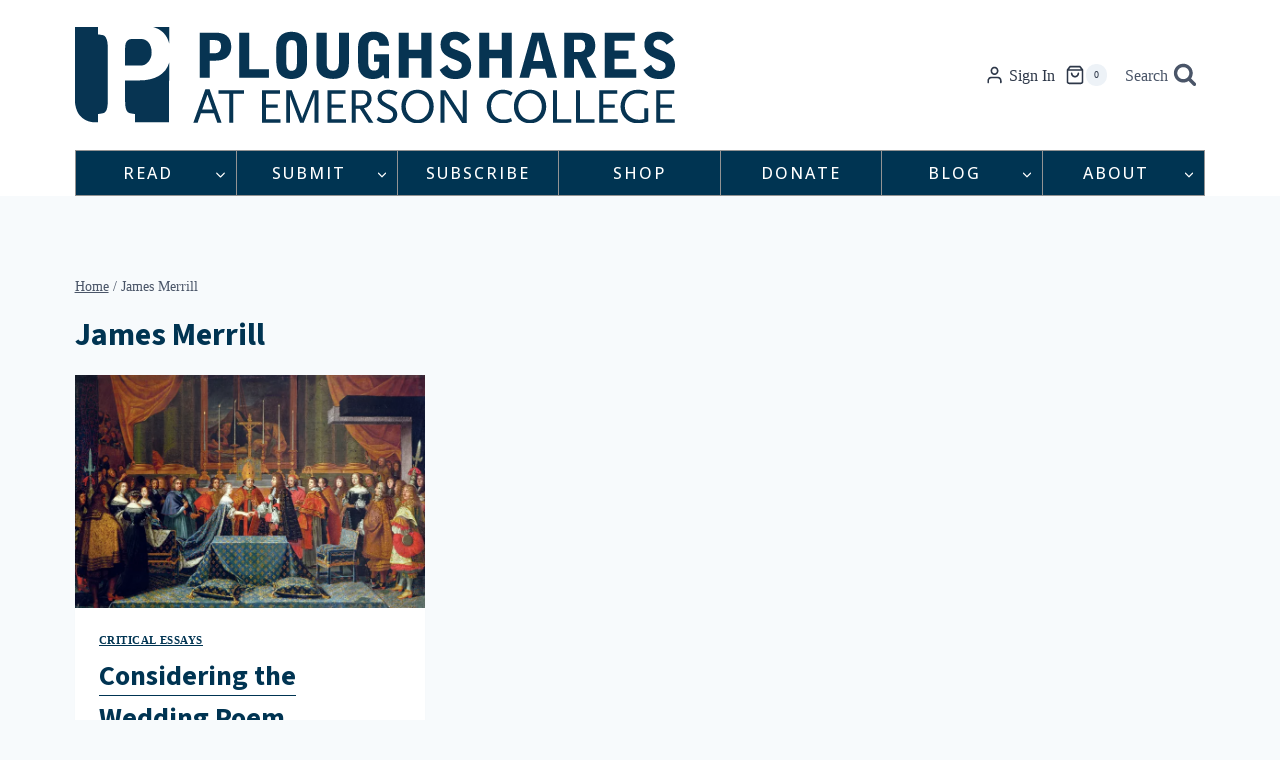

--- FILE ---
content_type: text/html; charset=utf-8
request_url: https://www.google.com/recaptcha/api2/anchor?ar=1&k=6Ld_EJEpAAAAAMo1Sy1ie7iJlDVPh8w3x3DjtOes&co=aHR0cHM6Ly9wc2hhcmVzLm9yZzo0NDM.&hl=en&v=PoyoqOPhxBO7pBk68S4YbpHZ&size=invisible&anchor-ms=20000&execute-ms=30000&cb=5mr8s6k5lvkx
body_size: 48867
content:
<!DOCTYPE HTML><html dir="ltr" lang="en"><head><meta http-equiv="Content-Type" content="text/html; charset=UTF-8">
<meta http-equiv="X-UA-Compatible" content="IE=edge">
<title>reCAPTCHA</title>
<style type="text/css">
/* cyrillic-ext */
@font-face {
  font-family: 'Roboto';
  font-style: normal;
  font-weight: 400;
  font-stretch: 100%;
  src: url(//fonts.gstatic.com/s/roboto/v48/KFO7CnqEu92Fr1ME7kSn66aGLdTylUAMa3GUBHMdazTgWw.woff2) format('woff2');
  unicode-range: U+0460-052F, U+1C80-1C8A, U+20B4, U+2DE0-2DFF, U+A640-A69F, U+FE2E-FE2F;
}
/* cyrillic */
@font-face {
  font-family: 'Roboto';
  font-style: normal;
  font-weight: 400;
  font-stretch: 100%;
  src: url(//fonts.gstatic.com/s/roboto/v48/KFO7CnqEu92Fr1ME7kSn66aGLdTylUAMa3iUBHMdazTgWw.woff2) format('woff2');
  unicode-range: U+0301, U+0400-045F, U+0490-0491, U+04B0-04B1, U+2116;
}
/* greek-ext */
@font-face {
  font-family: 'Roboto';
  font-style: normal;
  font-weight: 400;
  font-stretch: 100%;
  src: url(//fonts.gstatic.com/s/roboto/v48/KFO7CnqEu92Fr1ME7kSn66aGLdTylUAMa3CUBHMdazTgWw.woff2) format('woff2');
  unicode-range: U+1F00-1FFF;
}
/* greek */
@font-face {
  font-family: 'Roboto';
  font-style: normal;
  font-weight: 400;
  font-stretch: 100%;
  src: url(//fonts.gstatic.com/s/roboto/v48/KFO7CnqEu92Fr1ME7kSn66aGLdTylUAMa3-UBHMdazTgWw.woff2) format('woff2');
  unicode-range: U+0370-0377, U+037A-037F, U+0384-038A, U+038C, U+038E-03A1, U+03A3-03FF;
}
/* math */
@font-face {
  font-family: 'Roboto';
  font-style: normal;
  font-weight: 400;
  font-stretch: 100%;
  src: url(//fonts.gstatic.com/s/roboto/v48/KFO7CnqEu92Fr1ME7kSn66aGLdTylUAMawCUBHMdazTgWw.woff2) format('woff2');
  unicode-range: U+0302-0303, U+0305, U+0307-0308, U+0310, U+0312, U+0315, U+031A, U+0326-0327, U+032C, U+032F-0330, U+0332-0333, U+0338, U+033A, U+0346, U+034D, U+0391-03A1, U+03A3-03A9, U+03B1-03C9, U+03D1, U+03D5-03D6, U+03F0-03F1, U+03F4-03F5, U+2016-2017, U+2034-2038, U+203C, U+2040, U+2043, U+2047, U+2050, U+2057, U+205F, U+2070-2071, U+2074-208E, U+2090-209C, U+20D0-20DC, U+20E1, U+20E5-20EF, U+2100-2112, U+2114-2115, U+2117-2121, U+2123-214F, U+2190, U+2192, U+2194-21AE, U+21B0-21E5, U+21F1-21F2, U+21F4-2211, U+2213-2214, U+2216-22FF, U+2308-230B, U+2310, U+2319, U+231C-2321, U+2336-237A, U+237C, U+2395, U+239B-23B7, U+23D0, U+23DC-23E1, U+2474-2475, U+25AF, U+25B3, U+25B7, U+25BD, U+25C1, U+25CA, U+25CC, U+25FB, U+266D-266F, U+27C0-27FF, U+2900-2AFF, U+2B0E-2B11, U+2B30-2B4C, U+2BFE, U+3030, U+FF5B, U+FF5D, U+1D400-1D7FF, U+1EE00-1EEFF;
}
/* symbols */
@font-face {
  font-family: 'Roboto';
  font-style: normal;
  font-weight: 400;
  font-stretch: 100%;
  src: url(//fonts.gstatic.com/s/roboto/v48/KFO7CnqEu92Fr1ME7kSn66aGLdTylUAMaxKUBHMdazTgWw.woff2) format('woff2');
  unicode-range: U+0001-000C, U+000E-001F, U+007F-009F, U+20DD-20E0, U+20E2-20E4, U+2150-218F, U+2190, U+2192, U+2194-2199, U+21AF, U+21E6-21F0, U+21F3, U+2218-2219, U+2299, U+22C4-22C6, U+2300-243F, U+2440-244A, U+2460-24FF, U+25A0-27BF, U+2800-28FF, U+2921-2922, U+2981, U+29BF, U+29EB, U+2B00-2BFF, U+4DC0-4DFF, U+FFF9-FFFB, U+10140-1018E, U+10190-1019C, U+101A0, U+101D0-101FD, U+102E0-102FB, U+10E60-10E7E, U+1D2C0-1D2D3, U+1D2E0-1D37F, U+1F000-1F0FF, U+1F100-1F1AD, U+1F1E6-1F1FF, U+1F30D-1F30F, U+1F315, U+1F31C, U+1F31E, U+1F320-1F32C, U+1F336, U+1F378, U+1F37D, U+1F382, U+1F393-1F39F, U+1F3A7-1F3A8, U+1F3AC-1F3AF, U+1F3C2, U+1F3C4-1F3C6, U+1F3CA-1F3CE, U+1F3D4-1F3E0, U+1F3ED, U+1F3F1-1F3F3, U+1F3F5-1F3F7, U+1F408, U+1F415, U+1F41F, U+1F426, U+1F43F, U+1F441-1F442, U+1F444, U+1F446-1F449, U+1F44C-1F44E, U+1F453, U+1F46A, U+1F47D, U+1F4A3, U+1F4B0, U+1F4B3, U+1F4B9, U+1F4BB, U+1F4BF, U+1F4C8-1F4CB, U+1F4D6, U+1F4DA, U+1F4DF, U+1F4E3-1F4E6, U+1F4EA-1F4ED, U+1F4F7, U+1F4F9-1F4FB, U+1F4FD-1F4FE, U+1F503, U+1F507-1F50B, U+1F50D, U+1F512-1F513, U+1F53E-1F54A, U+1F54F-1F5FA, U+1F610, U+1F650-1F67F, U+1F687, U+1F68D, U+1F691, U+1F694, U+1F698, U+1F6AD, U+1F6B2, U+1F6B9-1F6BA, U+1F6BC, U+1F6C6-1F6CF, U+1F6D3-1F6D7, U+1F6E0-1F6EA, U+1F6F0-1F6F3, U+1F6F7-1F6FC, U+1F700-1F7FF, U+1F800-1F80B, U+1F810-1F847, U+1F850-1F859, U+1F860-1F887, U+1F890-1F8AD, U+1F8B0-1F8BB, U+1F8C0-1F8C1, U+1F900-1F90B, U+1F93B, U+1F946, U+1F984, U+1F996, U+1F9E9, U+1FA00-1FA6F, U+1FA70-1FA7C, U+1FA80-1FA89, U+1FA8F-1FAC6, U+1FACE-1FADC, U+1FADF-1FAE9, U+1FAF0-1FAF8, U+1FB00-1FBFF;
}
/* vietnamese */
@font-face {
  font-family: 'Roboto';
  font-style: normal;
  font-weight: 400;
  font-stretch: 100%;
  src: url(//fonts.gstatic.com/s/roboto/v48/KFO7CnqEu92Fr1ME7kSn66aGLdTylUAMa3OUBHMdazTgWw.woff2) format('woff2');
  unicode-range: U+0102-0103, U+0110-0111, U+0128-0129, U+0168-0169, U+01A0-01A1, U+01AF-01B0, U+0300-0301, U+0303-0304, U+0308-0309, U+0323, U+0329, U+1EA0-1EF9, U+20AB;
}
/* latin-ext */
@font-face {
  font-family: 'Roboto';
  font-style: normal;
  font-weight: 400;
  font-stretch: 100%;
  src: url(//fonts.gstatic.com/s/roboto/v48/KFO7CnqEu92Fr1ME7kSn66aGLdTylUAMa3KUBHMdazTgWw.woff2) format('woff2');
  unicode-range: U+0100-02BA, U+02BD-02C5, U+02C7-02CC, U+02CE-02D7, U+02DD-02FF, U+0304, U+0308, U+0329, U+1D00-1DBF, U+1E00-1E9F, U+1EF2-1EFF, U+2020, U+20A0-20AB, U+20AD-20C0, U+2113, U+2C60-2C7F, U+A720-A7FF;
}
/* latin */
@font-face {
  font-family: 'Roboto';
  font-style: normal;
  font-weight: 400;
  font-stretch: 100%;
  src: url(//fonts.gstatic.com/s/roboto/v48/KFO7CnqEu92Fr1ME7kSn66aGLdTylUAMa3yUBHMdazQ.woff2) format('woff2');
  unicode-range: U+0000-00FF, U+0131, U+0152-0153, U+02BB-02BC, U+02C6, U+02DA, U+02DC, U+0304, U+0308, U+0329, U+2000-206F, U+20AC, U+2122, U+2191, U+2193, U+2212, U+2215, U+FEFF, U+FFFD;
}
/* cyrillic-ext */
@font-face {
  font-family: 'Roboto';
  font-style: normal;
  font-weight: 500;
  font-stretch: 100%;
  src: url(//fonts.gstatic.com/s/roboto/v48/KFO7CnqEu92Fr1ME7kSn66aGLdTylUAMa3GUBHMdazTgWw.woff2) format('woff2');
  unicode-range: U+0460-052F, U+1C80-1C8A, U+20B4, U+2DE0-2DFF, U+A640-A69F, U+FE2E-FE2F;
}
/* cyrillic */
@font-face {
  font-family: 'Roboto';
  font-style: normal;
  font-weight: 500;
  font-stretch: 100%;
  src: url(//fonts.gstatic.com/s/roboto/v48/KFO7CnqEu92Fr1ME7kSn66aGLdTylUAMa3iUBHMdazTgWw.woff2) format('woff2');
  unicode-range: U+0301, U+0400-045F, U+0490-0491, U+04B0-04B1, U+2116;
}
/* greek-ext */
@font-face {
  font-family: 'Roboto';
  font-style: normal;
  font-weight: 500;
  font-stretch: 100%;
  src: url(//fonts.gstatic.com/s/roboto/v48/KFO7CnqEu92Fr1ME7kSn66aGLdTylUAMa3CUBHMdazTgWw.woff2) format('woff2');
  unicode-range: U+1F00-1FFF;
}
/* greek */
@font-face {
  font-family: 'Roboto';
  font-style: normal;
  font-weight: 500;
  font-stretch: 100%;
  src: url(//fonts.gstatic.com/s/roboto/v48/KFO7CnqEu92Fr1ME7kSn66aGLdTylUAMa3-UBHMdazTgWw.woff2) format('woff2');
  unicode-range: U+0370-0377, U+037A-037F, U+0384-038A, U+038C, U+038E-03A1, U+03A3-03FF;
}
/* math */
@font-face {
  font-family: 'Roboto';
  font-style: normal;
  font-weight: 500;
  font-stretch: 100%;
  src: url(//fonts.gstatic.com/s/roboto/v48/KFO7CnqEu92Fr1ME7kSn66aGLdTylUAMawCUBHMdazTgWw.woff2) format('woff2');
  unicode-range: U+0302-0303, U+0305, U+0307-0308, U+0310, U+0312, U+0315, U+031A, U+0326-0327, U+032C, U+032F-0330, U+0332-0333, U+0338, U+033A, U+0346, U+034D, U+0391-03A1, U+03A3-03A9, U+03B1-03C9, U+03D1, U+03D5-03D6, U+03F0-03F1, U+03F4-03F5, U+2016-2017, U+2034-2038, U+203C, U+2040, U+2043, U+2047, U+2050, U+2057, U+205F, U+2070-2071, U+2074-208E, U+2090-209C, U+20D0-20DC, U+20E1, U+20E5-20EF, U+2100-2112, U+2114-2115, U+2117-2121, U+2123-214F, U+2190, U+2192, U+2194-21AE, U+21B0-21E5, U+21F1-21F2, U+21F4-2211, U+2213-2214, U+2216-22FF, U+2308-230B, U+2310, U+2319, U+231C-2321, U+2336-237A, U+237C, U+2395, U+239B-23B7, U+23D0, U+23DC-23E1, U+2474-2475, U+25AF, U+25B3, U+25B7, U+25BD, U+25C1, U+25CA, U+25CC, U+25FB, U+266D-266F, U+27C0-27FF, U+2900-2AFF, U+2B0E-2B11, U+2B30-2B4C, U+2BFE, U+3030, U+FF5B, U+FF5D, U+1D400-1D7FF, U+1EE00-1EEFF;
}
/* symbols */
@font-face {
  font-family: 'Roboto';
  font-style: normal;
  font-weight: 500;
  font-stretch: 100%;
  src: url(//fonts.gstatic.com/s/roboto/v48/KFO7CnqEu92Fr1ME7kSn66aGLdTylUAMaxKUBHMdazTgWw.woff2) format('woff2');
  unicode-range: U+0001-000C, U+000E-001F, U+007F-009F, U+20DD-20E0, U+20E2-20E4, U+2150-218F, U+2190, U+2192, U+2194-2199, U+21AF, U+21E6-21F0, U+21F3, U+2218-2219, U+2299, U+22C4-22C6, U+2300-243F, U+2440-244A, U+2460-24FF, U+25A0-27BF, U+2800-28FF, U+2921-2922, U+2981, U+29BF, U+29EB, U+2B00-2BFF, U+4DC0-4DFF, U+FFF9-FFFB, U+10140-1018E, U+10190-1019C, U+101A0, U+101D0-101FD, U+102E0-102FB, U+10E60-10E7E, U+1D2C0-1D2D3, U+1D2E0-1D37F, U+1F000-1F0FF, U+1F100-1F1AD, U+1F1E6-1F1FF, U+1F30D-1F30F, U+1F315, U+1F31C, U+1F31E, U+1F320-1F32C, U+1F336, U+1F378, U+1F37D, U+1F382, U+1F393-1F39F, U+1F3A7-1F3A8, U+1F3AC-1F3AF, U+1F3C2, U+1F3C4-1F3C6, U+1F3CA-1F3CE, U+1F3D4-1F3E0, U+1F3ED, U+1F3F1-1F3F3, U+1F3F5-1F3F7, U+1F408, U+1F415, U+1F41F, U+1F426, U+1F43F, U+1F441-1F442, U+1F444, U+1F446-1F449, U+1F44C-1F44E, U+1F453, U+1F46A, U+1F47D, U+1F4A3, U+1F4B0, U+1F4B3, U+1F4B9, U+1F4BB, U+1F4BF, U+1F4C8-1F4CB, U+1F4D6, U+1F4DA, U+1F4DF, U+1F4E3-1F4E6, U+1F4EA-1F4ED, U+1F4F7, U+1F4F9-1F4FB, U+1F4FD-1F4FE, U+1F503, U+1F507-1F50B, U+1F50D, U+1F512-1F513, U+1F53E-1F54A, U+1F54F-1F5FA, U+1F610, U+1F650-1F67F, U+1F687, U+1F68D, U+1F691, U+1F694, U+1F698, U+1F6AD, U+1F6B2, U+1F6B9-1F6BA, U+1F6BC, U+1F6C6-1F6CF, U+1F6D3-1F6D7, U+1F6E0-1F6EA, U+1F6F0-1F6F3, U+1F6F7-1F6FC, U+1F700-1F7FF, U+1F800-1F80B, U+1F810-1F847, U+1F850-1F859, U+1F860-1F887, U+1F890-1F8AD, U+1F8B0-1F8BB, U+1F8C0-1F8C1, U+1F900-1F90B, U+1F93B, U+1F946, U+1F984, U+1F996, U+1F9E9, U+1FA00-1FA6F, U+1FA70-1FA7C, U+1FA80-1FA89, U+1FA8F-1FAC6, U+1FACE-1FADC, U+1FADF-1FAE9, U+1FAF0-1FAF8, U+1FB00-1FBFF;
}
/* vietnamese */
@font-face {
  font-family: 'Roboto';
  font-style: normal;
  font-weight: 500;
  font-stretch: 100%;
  src: url(//fonts.gstatic.com/s/roboto/v48/KFO7CnqEu92Fr1ME7kSn66aGLdTylUAMa3OUBHMdazTgWw.woff2) format('woff2');
  unicode-range: U+0102-0103, U+0110-0111, U+0128-0129, U+0168-0169, U+01A0-01A1, U+01AF-01B0, U+0300-0301, U+0303-0304, U+0308-0309, U+0323, U+0329, U+1EA0-1EF9, U+20AB;
}
/* latin-ext */
@font-face {
  font-family: 'Roboto';
  font-style: normal;
  font-weight: 500;
  font-stretch: 100%;
  src: url(//fonts.gstatic.com/s/roboto/v48/KFO7CnqEu92Fr1ME7kSn66aGLdTylUAMa3KUBHMdazTgWw.woff2) format('woff2');
  unicode-range: U+0100-02BA, U+02BD-02C5, U+02C7-02CC, U+02CE-02D7, U+02DD-02FF, U+0304, U+0308, U+0329, U+1D00-1DBF, U+1E00-1E9F, U+1EF2-1EFF, U+2020, U+20A0-20AB, U+20AD-20C0, U+2113, U+2C60-2C7F, U+A720-A7FF;
}
/* latin */
@font-face {
  font-family: 'Roboto';
  font-style: normal;
  font-weight: 500;
  font-stretch: 100%;
  src: url(//fonts.gstatic.com/s/roboto/v48/KFO7CnqEu92Fr1ME7kSn66aGLdTylUAMa3yUBHMdazQ.woff2) format('woff2');
  unicode-range: U+0000-00FF, U+0131, U+0152-0153, U+02BB-02BC, U+02C6, U+02DA, U+02DC, U+0304, U+0308, U+0329, U+2000-206F, U+20AC, U+2122, U+2191, U+2193, U+2212, U+2215, U+FEFF, U+FFFD;
}
/* cyrillic-ext */
@font-face {
  font-family: 'Roboto';
  font-style: normal;
  font-weight: 900;
  font-stretch: 100%;
  src: url(//fonts.gstatic.com/s/roboto/v48/KFO7CnqEu92Fr1ME7kSn66aGLdTylUAMa3GUBHMdazTgWw.woff2) format('woff2');
  unicode-range: U+0460-052F, U+1C80-1C8A, U+20B4, U+2DE0-2DFF, U+A640-A69F, U+FE2E-FE2F;
}
/* cyrillic */
@font-face {
  font-family: 'Roboto';
  font-style: normal;
  font-weight: 900;
  font-stretch: 100%;
  src: url(//fonts.gstatic.com/s/roboto/v48/KFO7CnqEu92Fr1ME7kSn66aGLdTylUAMa3iUBHMdazTgWw.woff2) format('woff2');
  unicode-range: U+0301, U+0400-045F, U+0490-0491, U+04B0-04B1, U+2116;
}
/* greek-ext */
@font-face {
  font-family: 'Roboto';
  font-style: normal;
  font-weight: 900;
  font-stretch: 100%;
  src: url(//fonts.gstatic.com/s/roboto/v48/KFO7CnqEu92Fr1ME7kSn66aGLdTylUAMa3CUBHMdazTgWw.woff2) format('woff2');
  unicode-range: U+1F00-1FFF;
}
/* greek */
@font-face {
  font-family: 'Roboto';
  font-style: normal;
  font-weight: 900;
  font-stretch: 100%;
  src: url(//fonts.gstatic.com/s/roboto/v48/KFO7CnqEu92Fr1ME7kSn66aGLdTylUAMa3-UBHMdazTgWw.woff2) format('woff2');
  unicode-range: U+0370-0377, U+037A-037F, U+0384-038A, U+038C, U+038E-03A1, U+03A3-03FF;
}
/* math */
@font-face {
  font-family: 'Roboto';
  font-style: normal;
  font-weight: 900;
  font-stretch: 100%;
  src: url(//fonts.gstatic.com/s/roboto/v48/KFO7CnqEu92Fr1ME7kSn66aGLdTylUAMawCUBHMdazTgWw.woff2) format('woff2');
  unicode-range: U+0302-0303, U+0305, U+0307-0308, U+0310, U+0312, U+0315, U+031A, U+0326-0327, U+032C, U+032F-0330, U+0332-0333, U+0338, U+033A, U+0346, U+034D, U+0391-03A1, U+03A3-03A9, U+03B1-03C9, U+03D1, U+03D5-03D6, U+03F0-03F1, U+03F4-03F5, U+2016-2017, U+2034-2038, U+203C, U+2040, U+2043, U+2047, U+2050, U+2057, U+205F, U+2070-2071, U+2074-208E, U+2090-209C, U+20D0-20DC, U+20E1, U+20E5-20EF, U+2100-2112, U+2114-2115, U+2117-2121, U+2123-214F, U+2190, U+2192, U+2194-21AE, U+21B0-21E5, U+21F1-21F2, U+21F4-2211, U+2213-2214, U+2216-22FF, U+2308-230B, U+2310, U+2319, U+231C-2321, U+2336-237A, U+237C, U+2395, U+239B-23B7, U+23D0, U+23DC-23E1, U+2474-2475, U+25AF, U+25B3, U+25B7, U+25BD, U+25C1, U+25CA, U+25CC, U+25FB, U+266D-266F, U+27C0-27FF, U+2900-2AFF, U+2B0E-2B11, U+2B30-2B4C, U+2BFE, U+3030, U+FF5B, U+FF5D, U+1D400-1D7FF, U+1EE00-1EEFF;
}
/* symbols */
@font-face {
  font-family: 'Roboto';
  font-style: normal;
  font-weight: 900;
  font-stretch: 100%;
  src: url(//fonts.gstatic.com/s/roboto/v48/KFO7CnqEu92Fr1ME7kSn66aGLdTylUAMaxKUBHMdazTgWw.woff2) format('woff2');
  unicode-range: U+0001-000C, U+000E-001F, U+007F-009F, U+20DD-20E0, U+20E2-20E4, U+2150-218F, U+2190, U+2192, U+2194-2199, U+21AF, U+21E6-21F0, U+21F3, U+2218-2219, U+2299, U+22C4-22C6, U+2300-243F, U+2440-244A, U+2460-24FF, U+25A0-27BF, U+2800-28FF, U+2921-2922, U+2981, U+29BF, U+29EB, U+2B00-2BFF, U+4DC0-4DFF, U+FFF9-FFFB, U+10140-1018E, U+10190-1019C, U+101A0, U+101D0-101FD, U+102E0-102FB, U+10E60-10E7E, U+1D2C0-1D2D3, U+1D2E0-1D37F, U+1F000-1F0FF, U+1F100-1F1AD, U+1F1E6-1F1FF, U+1F30D-1F30F, U+1F315, U+1F31C, U+1F31E, U+1F320-1F32C, U+1F336, U+1F378, U+1F37D, U+1F382, U+1F393-1F39F, U+1F3A7-1F3A8, U+1F3AC-1F3AF, U+1F3C2, U+1F3C4-1F3C6, U+1F3CA-1F3CE, U+1F3D4-1F3E0, U+1F3ED, U+1F3F1-1F3F3, U+1F3F5-1F3F7, U+1F408, U+1F415, U+1F41F, U+1F426, U+1F43F, U+1F441-1F442, U+1F444, U+1F446-1F449, U+1F44C-1F44E, U+1F453, U+1F46A, U+1F47D, U+1F4A3, U+1F4B0, U+1F4B3, U+1F4B9, U+1F4BB, U+1F4BF, U+1F4C8-1F4CB, U+1F4D6, U+1F4DA, U+1F4DF, U+1F4E3-1F4E6, U+1F4EA-1F4ED, U+1F4F7, U+1F4F9-1F4FB, U+1F4FD-1F4FE, U+1F503, U+1F507-1F50B, U+1F50D, U+1F512-1F513, U+1F53E-1F54A, U+1F54F-1F5FA, U+1F610, U+1F650-1F67F, U+1F687, U+1F68D, U+1F691, U+1F694, U+1F698, U+1F6AD, U+1F6B2, U+1F6B9-1F6BA, U+1F6BC, U+1F6C6-1F6CF, U+1F6D3-1F6D7, U+1F6E0-1F6EA, U+1F6F0-1F6F3, U+1F6F7-1F6FC, U+1F700-1F7FF, U+1F800-1F80B, U+1F810-1F847, U+1F850-1F859, U+1F860-1F887, U+1F890-1F8AD, U+1F8B0-1F8BB, U+1F8C0-1F8C1, U+1F900-1F90B, U+1F93B, U+1F946, U+1F984, U+1F996, U+1F9E9, U+1FA00-1FA6F, U+1FA70-1FA7C, U+1FA80-1FA89, U+1FA8F-1FAC6, U+1FACE-1FADC, U+1FADF-1FAE9, U+1FAF0-1FAF8, U+1FB00-1FBFF;
}
/* vietnamese */
@font-face {
  font-family: 'Roboto';
  font-style: normal;
  font-weight: 900;
  font-stretch: 100%;
  src: url(//fonts.gstatic.com/s/roboto/v48/KFO7CnqEu92Fr1ME7kSn66aGLdTylUAMa3OUBHMdazTgWw.woff2) format('woff2');
  unicode-range: U+0102-0103, U+0110-0111, U+0128-0129, U+0168-0169, U+01A0-01A1, U+01AF-01B0, U+0300-0301, U+0303-0304, U+0308-0309, U+0323, U+0329, U+1EA0-1EF9, U+20AB;
}
/* latin-ext */
@font-face {
  font-family: 'Roboto';
  font-style: normal;
  font-weight: 900;
  font-stretch: 100%;
  src: url(//fonts.gstatic.com/s/roboto/v48/KFO7CnqEu92Fr1ME7kSn66aGLdTylUAMa3KUBHMdazTgWw.woff2) format('woff2');
  unicode-range: U+0100-02BA, U+02BD-02C5, U+02C7-02CC, U+02CE-02D7, U+02DD-02FF, U+0304, U+0308, U+0329, U+1D00-1DBF, U+1E00-1E9F, U+1EF2-1EFF, U+2020, U+20A0-20AB, U+20AD-20C0, U+2113, U+2C60-2C7F, U+A720-A7FF;
}
/* latin */
@font-face {
  font-family: 'Roboto';
  font-style: normal;
  font-weight: 900;
  font-stretch: 100%;
  src: url(//fonts.gstatic.com/s/roboto/v48/KFO7CnqEu92Fr1ME7kSn66aGLdTylUAMa3yUBHMdazQ.woff2) format('woff2');
  unicode-range: U+0000-00FF, U+0131, U+0152-0153, U+02BB-02BC, U+02C6, U+02DA, U+02DC, U+0304, U+0308, U+0329, U+2000-206F, U+20AC, U+2122, U+2191, U+2193, U+2212, U+2215, U+FEFF, U+FFFD;
}

</style>
<link rel="stylesheet" type="text/css" href="https://www.gstatic.com/recaptcha/releases/PoyoqOPhxBO7pBk68S4YbpHZ/styles__ltr.css">
<script nonce="BnNauanTf87zsNx26uHY7Q" type="text/javascript">window['__recaptcha_api'] = 'https://www.google.com/recaptcha/api2/';</script>
<script type="text/javascript" src="https://www.gstatic.com/recaptcha/releases/PoyoqOPhxBO7pBk68S4YbpHZ/recaptcha__en.js" nonce="BnNauanTf87zsNx26uHY7Q">
      
    </script></head>
<body><div id="rc-anchor-alert" class="rc-anchor-alert"></div>
<input type="hidden" id="recaptcha-token" value="[base64]">
<script type="text/javascript" nonce="BnNauanTf87zsNx26uHY7Q">
      recaptcha.anchor.Main.init("[\x22ainput\x22,[\x22bgdata\x22,\x22\x22,\[base64]/[base64]/[base64]/[base64]/[base64]/[base64]/[base64]/[base64]/[base64]/[base64]\\u003d\x22,\[base64]\\u003d\\u003d\x22,\x22azhudUHDsi/DjknCqcK9wrHClHfDp8OdZMKhZ8O9DCYbwroyNE8LwoMCwq3Cg8ODwphtR1fDk8O5wpvCnW/Dt8Olwpx1eMOwwr5UGcOMahXCuQVjwodlRnHDkj7CmSfCsMOtP8KhMW7DrMOCwqLDjkZ9w5bCjcOWwqDCgsOnV8KcN0ldLsKfw7hoDybCpVXCtXbDrcOpAmcmwpl5QAFpVsKcwpXCvsOVe1DCnxU9WCwKOn/DlWsiLDbDhVbDqBpaJl/Cu8OswpjDqsKIwqHCsXUYw5DCtcKEwpcIN8OqV8K9w6AFw4Rfw7HDtsOFwqtYH1Nda8KLWgYSw755wrxTfiltew7Cun7Cn8KXwrJcEi8fwrjCqsOYw4oSw7rCh8OMwoAgWsOGd3rDlgQNQHLDiEnDrMO/wq0twoJMKSZRwofCnjpPR1lhcsORw4jDhBDDkMOAJMORFRZWeWDCiHjCrsOyw7DCoiPClcK/LsKEw6cmw4PDjsOIw7x9P8OnFcObw5DCrCVhNwfDjB3Cmm/DkcKdaMOvISMnw4B5KkDCtcKPC8KOw7clwpgMw6kUwoHDv8KXwp7Dm00POUzDt8Oww6DDkcO7wrvDpBJIwo5Zw6/[base64]/wrlVV8Okwp3CqQwrwoRRCT5kwpvCimLDsMK9RMOjw5rDszokdzPDmTZARlbDrGZGw6IsYsOrwrNnS8Kewoobwo8uBcK0PsKBw6XDtsKpwpQTLkTDjkHCm1QjRVI3w6oOwoTCisKxw6Q9WsOSw5PCvD3CgSnDhlfCncKpwo9Gw7zDmsOPX8O7d8KZwrsPwr4zES/DsMO3wrXCosKVG1fDp8K4wrnDpx0Lw6Elw6U8w5FxNWhHw4jDlcKRWxlgw59bfiRAKsKwaMOrwqcsT3PDrcOcQGTCslw4M8OzHEDCicOtPcKbSDBCUFLDvMKbQWROw5fChhTCmsOYMxvDrcKODm5kw7xNwo8Xw4wgw4Nne8OWMU/Ds8KJJMOMFUFbwp/DnxnCjMOtw7Vzw4wLWcOhw7Rgw4FQwrrDtcOZwpUqHnJJw6nDg8K1RMKLci7Cpi9EwoXCucK0w6AhHB55w6LDpsOufSNMwrHDqsKHZ8Oow6rDo0VkdWbCh8ONf8KRw53DpCjCtsO7wqLCmcO9bEJxVsK2wo8mwrjCmMKywq/[base64]/[base64]/DglXCucOye8OKJErDocOxIMKeBsOOw5Eqw7REw44qS0zCmmHCtQPCr8O0ImFlJDbCnlMGwo9kfg7CqcKTcCI3E8KKw4JGw5nCthzDlMKpw6VRw53DpsOOwrhJJ8OiwqZWw4HDqMO2X2zCnRjDgcOGwotKbD/Cm8OTMybDi8OnZcKnWgtjWsKAwqDDnMKfNk3DlsO2wosIXEHCqMOBMTTDosO7flvDpMKVwoU2wq/DjlXCigtlw5ljDMO+wqQcwq8gMMKie1gNRE8WaMOZcFgXVcOUw6MODyfDiFDDpBMJVW8Fw5HCscO7VMKfw6w9O8KLwrh1fk3CmRXCjUBbwqVOw4bCuQLDmMOpw6LDnQrDuEvCtmoqIsO0QsKywqIMdF3DmcKFGcKEwrLCsh8Xw47Dl8K/WwBSwqELccKFw7RVw57DmiXCp3fDgXrCnSMlw5JjekrCmnLDhcOpwp9gbW/DpsKcd0UawrvDisOVw4bDrEcWM8KDwqtNwqUrPMOLIsO5bMKfwqc7CcOuAcO9TcObwozCoMKKQjMucz5vDhphwrVAwp3DlMKyT8OsUU/DrMOMYgIcU8OaDsOaw6bDtcKDaDEhw4TCuAjDrVXCjsOYwoPDnxVNw4cZCwPDhmvCmMK3w7lbCAR7eT/CgQTCu0HCp8OYbsK9wqHCpxcOwqbCjMKtUcKaMsO0wqoZS8O9RHxYNMO2woAeGgtsWMOmw515Sjhnw6fCpRQQwpTCr8K9BcOVUCPDtFI4A07DiwV/W8OCY8KmAsO9w5DDjMK+BzcDdsKkeTnDpsKlwpl5XmgKRcOcFAp/[base64]/CpCrChUVraQsMY8OBAsOdwpbCjHXDhyXCm8KiWWcnecKpQi0zw6oWRXZ0woI7wobChcODw7bCv8O1fDZCwojCtMKyw6VrLMKPACDCuMO+w4ghwoAZZBnCmMKlOiB6dzTDmArDhiJvw7lQwowiFMKPwqBmZcKWwos+VcKGw5NQDkseLAx/worCmQIKVG/ChGY5A8KLTXE/[base64]/DmVzCtMKSw6d9SRZlw4VXXcKKfsOSw5Z4H1o+VcKtwpI9Ak10CB/[base64]/PcKuwrTDpsOawpDCq3PDqGTCp15cQsKPWsOpwptfJD/CrGtzw75QwpPCqjpOwqXCqyDDjFxbRzLCsRXDtCQ8w7I/[base64]/[base64]/Ci8OGw4HCm8OxwqAtKwTDtR8EwoNUecOgw4LCnVDCk8OiwrlUw4/CksKhWR/[base64]/Cg1RwaTgQwqJsD8O9wpoJwqrDlhQZIMOgLCpcQsOxwrbDsypSwpdVNHbDijPCk1fCljXDp8KRZ8OmwrUrEmNhw5pHwqtbwpp/[base64]/[base64]/wr0rUG7DoAjCtmsUw4TDo2rCsMKOAMKRw5A9w64pWT4gdSt/w5vDlSNUw6jDpzLDjDIheWjCv8OodB3CnMOlS8KgwpZGwqnDhjZowp8ewq19w4bCsMKdW0bCkMOlw5PDrDXDgsO9wovDgMOvfMKMw7rDthBuN8OGw7x7BSIpwrzDnh3DmxgYTmbCoAjCoG5iM8OjIwQ7wrU3w5JRw4PCowrDiUjCt8OIY2pkc8OsRT/DoWhJCFAywo3DisOqNRtCacKhZcOhwphgw6PCocKIwqMTNSoTAlNwE8OTTsKzWMODBBHDiQfDtXHCv1YOBiknwox+AknDuUIPJcK9wqgKTcKBw4lGw6hPw5PCnMO9wpLDgyHDlWPCtTFTw4pCwqDDr8OMwovCvH0hwqvDqQrCmcKbw6Ajw4bClEjCqT5yfXAiBQ/Cp8Kvwqx7wp/DtDTCpcOMwp4Sw6LDvsKzAcOEIsOlHGfCiWwKwrTDsMOXwoHCmMKrFMOpeykVwqIgA37Do8OFwolOw7rDt0zDuljCr8OWScOgw58jw51YXkbCs0/DmgJKcBzCkkLDuMKDEgXDk1hPw7HCncOKwqTClkBPw5tkDmHCghdZw7TCicOrE8OpMz9jWkHCkCTDqMK6wrnDlsK0wovCocOtwp1xw53CssOhAhU9wpNHwobCuGvDuMOHw4h7QMOSw64yK8Kvw5pQwqotGl/Dr8KqIcOvS8O7wpvDqsOywplUYGMGw4HDrnhhZ2XCi8OFED1JwqzDocKQwqwzS8OKLk1+BsKQIsOHwqDCqMKTP8KNwp3Dj8KfdcKoHsOdQAtvw40XJxAOWcKICwFwfCTChcK4w5wgZmlrFcKHw6rCpxElAh9GB8Kaw4PCocOEwrbCnsKMLMO5wp/Cg8K+C3DCmsOQwrnCgsOzwqYNZcOgwofDnXTDvRvDh8ODwr/DhCjDsHo5L344w5dGF8OULMKrw5Nzw4E+wpHDtsO/w6ILw43DqExBw5YaTMKyBwTDiip2w41wwoR/QTLDnCoVw7MJYsKXwqM/OMOnw70Rw6FdQMKof1ZDPMKUG8KofEEtw6wjbHrDncKNFMKww7nDsDLDl0vCtMOvw43DqFJoaMOMw6vChMONb8OWwoNxwpvDrMOLGsK6fsO9w5TCisOLAEQ7wowGOcO+HcOKwqbCh8KfKhoqUsKoacKvw7wiwq/CuMOnP8KsacKACWjDk8KQwrVad8KDMjR+CsOJw6dKwrIXdsOkDMOtwodZw7EDw5rDjcO7aijDk8OuwqgQLGXDv8OzAsOAR3rChW/[base64]/DpnvCnSnDnsKewrQywpfCsSbDqMObR0DDvRtxwr/CnTphPijDhAxCw6nDuUcMwr/CuMOzwpfCpw/CvGzCoHpCVgE4w4jDtj8dwprChsOMwoXDrgMzwoICCSHCgyZewpvDrsOzMzPCjcKzUQnCi0XDrsOqw7jDo8KLwpbDoMKbTjXCvcOzJRUhCMKiwobDoXoqe3wracKrXMOndEHCgCfCi8O/WH7CgsK1AMKlXsKIwrs/[base64]/wrkmJ1rCqMO1LMOlwofCvsKmwrbCtsO8wq4FwqdYwpnCqz4vF18mFMKRwpQQw4pPwrNywrHCsMOaHMKoDsOma3ZHeEkYwpF6JcKyKcOCXsO/w5M2w7sAw4PCsg57DcO+w5LDqsOMwqwlwpXCk3rDiMOTRsKeHnoJaXLCmMKzw5jDv8KmwpTCqh7Dv08IwpoABMOjwrzDoBXDtcKaLMObBWDCksOsIRhWwo3Cr8K0a3bDhCE+woHCjHIMaShgAXNOwoJPRzFIw5vClipkVW/CnFLCtMO4w7lJw7zDicK0PMOcw4NPwoHCsw0zw5DDpm/Dijxzw4c7w7wLfcO7WMO+c8OOwrdcw6TDu1BEwoTDgSZhw5kqw6tvLMOyw7ghOcOcHMO/wpQeM8KmfDfCiUDCrsOZwo87DsKgwprDhXPCpcK6d8KmZcOcwop7UDZLwpsxw63DtsOBw5IAw4h2a3JZfU/Cp8KJWsOew5bClcK2w5dvwokxD8K9JXHCkMKrw6HCksKdwow9NMOBBCfCvMO0wqnDjS9tJMOALCTCskXCuMOzPkkVw7B7OcOKwr/CvWQrL3dswpDCkFTDoMKKw5vCnAjCkcOdCmvDpGY+w75bw7XDiX/Dq8OcworDmMKSch8KDcOlWEozw4jDs8OOZiYww5sUwrzChsKkZlkQJMOLwroZK8KBO3oSw4HDhcKZwpFuSMO6bMK5wr0rw50lf8O2w50HwprCk8OGMBXDrcKZw505wr5lw67DvcKcLkoYFsOxIMO0TmnDulrDn8KYwq9dw5BIwqHChw4ONXvCs8KEwo7DocKYw4/Dsid2PGUcw4cDwrPCs09TUH7Co1vDncOAwpXDgDTDg8OYBUjDj8KlHk3DmsO/w7AHfsOXw4HCklLDjMOOAsKVd8O5wqDDp3HCv8K0RMOrw57DniJRw655Y8OqwqPDrF8/wrATworCo0LDgQwKwpnCiEvCmyIrDcKiHB/CvjFbEMKYVVM0H8OENMKHTy/CrS7Dh8ORZWpew7t0wpsEXcKSw7nCqcOHam7CiMOzw4whw6wnwqJrVTLChcKnwrlJwr3DsDbCoRnClMOZBsKMRwtZWRRzw6TDrhE1wp/DrcKJwoPCtiFIK0LCkMO6B8KrwqZrc18tRsKSD8OLMwdgXXXDvcOieF95wr9/wr88RsKCw5PDscOqScO7w5wqasOkwqfCr07DrhN9GWlQJ8Oew545w78uTH0ew7PDpWLCjMOWBsOGRRPDlMK2w58sw6I9WsOiBFzDil7CssOtw4t8X8Kkd1cqw57CiMOaw6tfwqDDtcO2CsO2HikMwoE2LS5uwqpFw6fCtSfDgAXCpcKwwp/DpcKiLzrDrcKMcl4Xw7/CqCVQwqQja3BGw7LDkMKUw4/[base64]/CtWcwJMO3KivCnMOyNcOow5hawrMTw5kCwoTDqGHDnsKVw7R7w7XCi8KewpQIdzjDhRbCmcOGwoJDw5nChGzDn8O1wqrCvAR5U8KTwpZXw7IUw6xISVnDp1NebCfCksOWwr/[base64]/w4DCrMOcE8KfO8K0dMOfwrrDmsOIBcKjwqnCmcO2wrZ8WD7DiH/Duk1NwodqEMOlwop6N8OCw60nKsK3I8Omw7Ugw5djUAXChMOpQjDDtF3CtEXCuMOuNcOBwrEOwrrDqhJVOg4qw4xNwpYgdsO1VmLDhSFIZ0bDicKxwodAXsKBacK9woYeT8O5w5B7MnoBwrLDm8KaIGfDgsKdwo7Cm8KqDC1vwrk8IyNMXg/DoD5zQ2BbwrPDshY9dUNYYsOzwpjDm8KWwo7DnnxDNiHCs8KTIcKQCMOGw5bCqWMYw6Y6VVPDn24Dwo3CgSYTw67DlSbCjsOMTsKSw7Q4w7B0wrUzwqJ/[base64]/KETDtCNdwoMrw7TDm0xTw7IuaQnClcKlw5vCimzCksKcwpYKU8KVVsKbUQ8NwrTDrw7CkcKRUGMVThFoVzrCj1s+bQ18w5o9U0E3RcKbw643woDChMODw6zDvMOTAilvwovCn8OvSUU+w5/Dhl8SRMKRB3k7YR/Dn8Otw5/DlcO0dcOxEGMjwrlfSyrChcOSXWnCgsKkA8KyU1TCksKyCxscHMOdWWnCm8OmT8K9woPDnwV+wpXDl0QLYcOBGMO/TX8UwqvDsxJxw7QbNE1vbCcwB8Kuf0Qnw70cw5jCrEkOQRfCvxLCrcKgUXYjw6JUw7tXH8Ojck5Rw7nDt8K4w7l2w7vDpXvCpMODHwwncxsQw4oRd8KVw4DDvCYXw7/[base64]/DnBQpw4/DmSBnG8KjwoRCwqfCpS3CnhbDu8KNw6pVK0A9QsOzShjCiMOuAwbCgsO6w5FRw68cG8O0wotDXsOwTTN+R8OTwpTDtzFGw43Crj/DmEDCl1vDucOlwr5aw5XCjATDvBppw6ohwonDv8Ohwq0uY1XDkcK0VDppfnxDwqtlCXbCvsOCRsK0LVpjwrVIwoRqPMK3S8Okw5nDj8Kiw6LDnzsuc8KKBV7CtFVSVSVXwpN+GjRVD8KWHjpiQ34Tdm8EFTcbHMKoOVB1w7DCvXbDtcOkw7ogw6/DkiXDikQpdsK8w5fCtVI7NMOjO1fDh8KywolWw7jDlykgwpPDjcOmw6/Ds8OHNsKFwobDm1h0OsOqwq5HwqstwpllC2k6MGMcOMKCwrjDqMKqMsOUwrXDvU8Bw6TCt2QEwrR2w6g1w7kGcMO/MsOgwpwabMOiwoMCUDV6woA0UmsVw6oRDcOLwpvDrhbDuMKmwrvCpTLCmD/Di8O5IsOFR8KpwoIewrMKDcKOw4sibcKNwpwlw6jDkznDpUR3bRvDpTk6B8KdwrTDosOtR0HCp1Zww446w5E2wpXCgjQSTlXDtcOWwqopw6/[base64]/[base64]/wofCqsKZZ8O1UScdw7dKO8KwfcKNXggHwpk3LyjDnXE5a3gew53Cs8KbwrQhwrTDksOkSRnCqH7DuMKqCMOVw6rCpWnChcOPVsOQMMO6bF5Dw74GasKeV8ORG8Ohw6zDlXLDqsOEw6ZpK8O+ah/DmUYNwrMrZMOdBR4cYsOuwpB+fwPCvErDviDCr1DChjdiwoYywp/DsDPClnkQwq93wobDqxHDksKkCHXCuA7CtsOjwqvCo8KyN3rCk8KCw6cVwo3Cu8KCw7fDsyZgNjEkw7drw6AMKzTDlzozwrfDssOTEQdaJsK/wr3DtUgnwrl7RcOkwpoUX2/Cs3HCmcOVSsKTTnM2EMKHwowAwqjColtFJH9CAA4lwoDDqUwew7k9woRJEkHDqMKRwqvDsxwGQsKfC8KHwoErJWNuwokRX8KvccKrQVhePg/[base64]/DsVfDq8KHLTJAK0fCgC9zw4AeYcKaw7vDvBFUwqMewp/Du17CqUrChRnDq8KawqFAOsK5MMKuw659wr7CugDDrsKkw5jDt8O/G8KQRMOaERsbwpzCjBnCrh/ClFxUwod3w5/Cl8Opw5tNE8KNU8OjwrrDgsK0XcKHwoLCrmPCqlHCkTfCqnRTw6IAScKywqg4SUcsw6bDsGZZAGLDrzLDscO2SWcvwo7CkRbDgUobw6R3wqnCo8O+wpRnLsK5A8KTeMOiw79pwoTCpxlAIMKmR8KkwpHDhsO1wr/DrsOoLcKew5zCvMKQw5TCuMKxwrsXwpVNExZyY8O2w5bDq8OKNHZ2Klwww6IrNCvCkcOqYcKHw4TChcK0w6zCuMK4QMORCQrCpsKJCMOjGDjDosOMw5lgwrnDo8KKw4rDiR/DlmnDjcK+dgjDpXfDpXF5wqXCksOqw6Q2wp7CtsKvLsK6wq/Cs8KnwrZ4WsKVw5rCgzDDmV7DrQnCnADDosOBRMKbw4DDoMOMwrvDjMOxw53DqFHCi8OhD8O2cjbCvcOrF8KCw6gZI3AJEMOyccO5eiIHKlvCmcKkw5bCgcONwoYyw4dYOSvDvXrDklLDrcO4wobDn3Euw7xuCx47w6TDjDLDsTw/VF3DmSB8w7HDtgTCuMK3wozDrW/ChsOuwrpVw400wpVewqbDiMOCw7vCvzpKMzN2UDsawoHDjMOdwp/CjcOiw5vDr0XCqzlpdUdRE8KTD1XDrgA9wrzCtcKpKsOLwppxE8KtwqzCscOTwqQiw43DqcOLw5fDq8KwaMK3YBDCo8KVw4zCpxfDlzXCsMKfwqfDuyR/wo0ew5VNwpjDpcO/fylkWDHDhMO/aRTCj8Kiw73DnWwuwqbDuFLDiMKHwpfCulbCvBltAnsKwpTDrGfCi0NbE8O5w5Y7FRDDpBIHZsKow4fDjmkjwoDCucOcamTCiFbDj8OVVcO0azrDosOqHDElSW4aQW1ewonCiw/CgjNuw6fCryjDnhhyHsOBw7jDlEHCg0wgw6rDj8O4BxXCnsO4cMKdKwoXMAbCvw0bwroSwrzChhvDjwl0wprDmMKMPsKbHcO4wqrDhsKxwrctN8OVCsO0EkzCvVvDjWEqVwfDscOEwpAFSHVyw4TCsHI4XSXCmVAHDsK1XWdsw5HCkH/[base64]/CtMObw5Vjw7vDp3ITVVg5w7LDoQ4bwr/DrsOXw6QHw6E3D3/CqMOoVMOJw6N+B8Ktw4NmSiHDuMOPJcOjQMO1ei3Cn2HCoiXDqkPClMKOBsKgD8KQChvDlTPDqAbDocOKwpHDvsOZw55DCsK8w7Uaa0XCsQ/DhHbCjEvDoAg0b37DgMOMw5TDhsKywrLCl39WYnTCqH8hTMKiw5rCocKuwo7CjC/[base64]/CjTp4w7J6wqLCgsOFbcOcITDCjMOJQXrDsiUtwq3CiSE/woNDw4QFeE7DhVlJw4hiwq41wo4gwqR4woliEkPCkmzChcKDw4PCicKmw4wZw7QRwqxRwoDCh8OsKwk5w6EWwoMTwo7CrBbDpcOlZsKOc13CgGlKcsOBfU9UT8Ozwp7DkS/CtyAGw41qwq/DvMKOwpIZQMKfwqxNw79GIQUJw4lLLXIfw5TDlQ/DncKZNcOYG8KiMG49AwRAwqfCq8OHwrdKXMOjwowfw5scw7/CoMKEMyd0cXvCtcODw7nCqXzDqcOMYMOvD8KAdU3CqcK5Q8OTG8OUSxTClg0lawPCtcOUFsO6wrLDpcK5McORwpQAw7cXwozDgxp0TA/[base64]/[base64]/[base64]/DmhvDmHR3GsOxw5/[base64]/DhG9Cwq/DigvDpwEZPMOHw5vDvGUdwpHDmFQaw71rOMKxS8KBKcK0LMKHC8K/AGE2w5NVw7rDkSURDXo8wqvCsMKREDlHwpXDj3IEwqsVwobCjGnCk3PCrRrDpcOQVcK5w5MiwpEOw5gwL8OTwq/[base64]/w7sowqYowo5QVTNGNFwXdcOufy/[base64]/cTFWw4JoXMKRdcKQw6gRw4V0IMKxcQ5DwrN6wr/DssKxaWp6w5fCk8KowqTCp8OtOFjColsww5HDszgOfsOdEFIZZ0rDgQvDlidMw7wPFHhFwrV1bsOvWCBlw5/[base64]/w5tVwppLw7/DpcOGLjvDs1tOJcKKPC/[base64]/w5E9wrvCosOowptswqotw5ERVE7CusKKwrjCtsObwqcFBMOOw7jDvnIGw5HDmsOTwqnDlnAqDcOIwrYnADN1DsOdwpHDusKIwqNzdSxsw64iw4vCnSTCjB54dMOMw67CvyvDisKWZsOUU8OYwqd3wp1dMD4Gw6XCoHXChMOfKcOlw45/w5p5MsONwqF2wofDlD9XFRgCZFRtw6VEUcKOw6Fqw7HDpcOUw6ouw5rDuTrCscKAwoHDgCHDlys7wq8qKSXDmUxfw7DDq0zCmSHCvcOBwoTCkcKBDcKUwod6wpsyKEp0QVZLw4dbw4XDukrDkcO/[base64]/CvUzCpsKKQ3DDnUhEAsKSw6l8woBfIsOnEBYkUMO5MMK2w75gwoo5Gg8WV8Odw5/DkMOND8KUZWzCtMKwfMOOwq3DhMKow4MKw7rCn8OLwpVMCTw8wrLDgcOgbnLDu8K8fsOswr0IUcOrT2hdSh7DvsKYX8KkwrjCmMOzQH/CkCnDjW/ClDxxScO3LcOYwo7Dp8OfwqlOwohpSkE9HMOqwpIVF8OOWSPDmcKtfG7Dvi5deEdBJ3DCmMKkwqwPJSbDk8KuUl7DnCvCmMKKw6VXB8O9wpfDjMKjQMOSQlvDp8OWwrs7woLCi8K1w77DixjCvmAqwoMpwo8nwo/Cp8KDwqvDs8Ola8KgFsOYwq5Nw77DnsO2wphMw4zCoCNOEMKyOcOjOn3CmcK4LXzCtMKuw6cIw4h1w6sGOMOrSMKKw7kYw7/Dn3/CkMKHwpDCksKvMwgfw5AgWsKYMMK7XsKETcOgU3rCsCc5w67Di8OlwpDDuUBif8KRa2oNAsOVwr11wrF4FWTCiAxjw5sow4vCnMOJwqpUEcO/[base64]/DlR4Qw5DDj33Col3Ch0ZIIMKWw7TCv3pswo3CsCxbw4LCv2DCkcOWH2Y4wp3DvcKGw4jCg0PCscOkRsOmXAdNMiZfD8OAwoHDkk92QhvDksO+wp3DrMKsR8K8w6caR2DCtsO6Ty8awq7CncOXw4N5w5Iew5vDgsObDUIHTcOjRcOmw5/ClcKKecKww7d4M8K/woDDjHladsKMN8OuAMO6CMKmLjDDqcOlZ1p3ZxpVw65tFAJfF8KQwopaVQtBw6Edw6TCuF/DkU5Ow5lVcTfCisK8wqIoNsOXwpcpw7TDjlbCpj5Qe0XChMKeBsO9F0TDk1jDgBEDw53Cv0xCB8KfwrFifyjDvsOZw5jDtsO0w4nDt8Oyc8OPT8Kne8OjN8O8wpJXRsKUWQpZwr/DrnzDlcK9ZcOVwqszPMKnHMO/w4xKwqkxwqjCjcKOfxnDpjzCiiM2wq3CmHPCiMOkTcOswqYTYMKYWSlrw7ISYMOkIC0ZT21Dwq7Cr8KMw4zDsVg2d8Kywqt1P27DrzwvQ8ONVsKuwolNwqMfwrJxw7jDrcOIDMOnDsOiwpXDrW/Ci2MYwrfDu8O0K8KcW8ObTMOvEsOMbsOaGcODHTQBBcONYlg2GEVswrROasKGw5zCg8OIw4HCrkbDpW/[base64]/DkCxDw4sDw5LDnQI1RsOWwoxuRcKyPE/[base64]/Dq8KpOywAK2PCq0bCh2PCoUo3M8OaaMOoWy3ChnrDoGXDr0DDjsK6ecO+w7HCpsO5w7QrNjDDrMOPBsOrwqTClcKKFcO/YClRXG7DsMOeHMOtGHguw7Utw5PCsGk/w4/CksOtwrUiw6JzCHItKDpmwrxhwr/[base64]/CsMKTw64fHcOPcsKpcHrCnsObKsKUwoAAO2M9T8Kpw7J7wrI4JMKPM8KAw4XCkwvCncKBJsOUS1vDgsOOZ8KeNsOgw6tywr/CjsOAdyshK8OiUgQfw69kw4wRewcEI8OeTR9kQMORZHzDgGvDkMKvw7wtwq7ClsOew7PDicK3I2wFwpBqUcKsKGzDkMKiwrhQJFhuwpvCi2DDtWwFcsOiw6xwwrJQT8KhTMOewojDmEgvLSdQW2/DmELCoCzCnsOCw5vCncKXHsKpCndWwozDpCErBMKSw6bCl2oMF1rCsiAuwrg0KsOrGT7DucOGD8O7SzR/[base64]/Cpy9GHMOQHcKHw7xnwqAXUTzDpsO6w7XDmDBdwoLCk0Ixw6DDlnUjwqzDuUUKw4NfZG/Cg0TDqcKPwofCtMKbwrcIw73CrMKranHDuMKiZcK/wrtbwr8Ww4PCixMgwpUswrHDmStnw7/DuMO3woRFaS7Dqnguw6/ClkvDtVvCt8ONOMKudsK7wrPCjsKFwq/[base64]/w4nCt8O7DAvDvMO9WCvCtMOPLX4PX8KUTsOsw77Ds3PDj8Orw4XCo8OgwpvDpk9BNg9+wr4/dhzDncKSw4Qbw4g4w7Q8wpLDrMK5CCs8wqRRw63CrkDDqsOANMOkDMOnw73DncKuMwMwwqsvGXgjO8OUw6vDoivCisKcwqkACsKgTRBkw4/DuHrCuRTDt17DkMKjwqJoCMO9w73Ch8OtEcOTwpYaw4rCiDLCpcO9ecKtw4gywqVJCF4ywpPDlMO6TgocwotDwpbDul9Pw555NBEOwq0mwp/CksKBIF42GCzDncOdwq0zecKSwpbDgMOqMcKVQcOlDMKbLTLCgsKVwpTDoMOsNko7Y03DjlNnwpLCowfCssOhb8OdAcO/TGlJJcKkwoHCjsO9w6V2c8KHesK/[base64]/CncO5w6J8w6HCoMOjw4bCinHCnm0lLTbDvV5WUThUIcOjecORw5Ukwp16w6jDhjMBw6pQwrvCmTjCgcKrw6XCq8OrLsK0w75OwrU/bURJQsKiw5IgwpfDhsO9wpbDlW3DoMOyTSMsFMOGG0NNBxZjfQ7Dkiovw73Cm0IeGcOKPcOlw4HCj3XCgm58wqcoUMOxJxJ2wqxYN0PCkMKPw6V2woh3XEXDuVA7bsKvw6NkAcKdHk/[base64]/Cnh9PUm3CpmMSwozCpABhYcKgNsKmc0vClU/CkDgiS8O3BsOfwp/Cn2oPw5nCq8Knw6dsflzDtm5yPQrDlREiwqHDv2fColXCjSsQwqwqwq/[base64]/X8Ouw4hVwrQcI8O6wozCgMOURMKAwoV2RCzCsX4eH8KDf0LCmkAfw4PCu0wNwqZ/e8KGOWTCjSbCt8O2WG7DnVsiw6VEX8KjB8Kpa1slS0vCtm/Cg8KRdljCnl/[base64]/wogIwpEWZgnDqH/DuA4Nw5TCncO5a8OlP2gzwpQDwoTCqcK2wrfCl8Knw6fDgcKNwo9yw6o7DjIMwq0tdsKXw4/DtAB/BhEORsOlwrfDn8KCIEPDqh7Ctg9iEcKUw6zDlMKdwpLCmkE6wqTCo8OZMcOXwrMYLCPCo8OgPD0pwq7CtRfDjGdfwoJrGHlySWfCh1XChcKiIxTDkcKWw4IFYsOFw7zDpsO/w5LCmcKCwpLCjXDCt0/DusK3embDtsOddCPDosKIwr/[base64]/[base64]/CtgIYw6rCkDVAwo/DuHtvw5rCjUrDvS7DrcOKGcKkEMKkNsKSw6kww4fDu07CrcKuw7xSw64sBiUzwqh3NH9Xw44YwowVw6oNw6LCjMOyZMOZwpPChMK/LcO9LVt0IcOVJBrDrXPDrzjCmMOTHcOqDsObwowRw6/CiH/CgMOrwqfDv8O8YWJMwr04wofDlsKdw6YrPWI+R8KlKw/Cn8OQdk3DsMKLYcKScgzDsB8FH8KVw5nCvAzDusOqRUlMwoIcwqMFwqFtLWIXwrVcw6/DpktgK8OhZ8KXwoVqN2ECA0TCqkYmwpLDll3DncOLR3fDrcOOJcOxwo/DuMOxBcKPFcOzCCLDhsOhKAR8w7gbTcKWGMO5wqjDohssaFTDqTR4w5d2w45afDUNRMODJsKBw5kkw6ohw79iX8KxwqZbw7lkecKvK8ODw4kyw57Cu8O9MjdHGXXCssKVwr7DrsOCwpPDgMObwpo6OmjDjsOicMOrw43CmC9vXsKpwpRXDT/Dq8OlwofCnXnCo8KEd3bDlVfCn3s2B8OJAQTDg8OUw6sCwoXDjUMZHmAmEMO+wpMIUcKdw7IZCGzCusKxZkbDoMOsw7N6w7HDtMK6w7JyRyYjw6rCvCxUw4pqQQMSw6rDg8Kgw7rDgcK8wqAOwrzCmwkywrjDlcK2C8Ozw6RCM8OBRDXDtX/[base64]/Coj0ewr1Ow6XDnMOpHMOJWsONeyN1OTxEacKGwpxDw4QrPxMyQsO7cGcGPkLDkx9dCsOgCBUwWcKeLnvClEnChX4zw5thw4vDkcOVw7dewo/Doj0UICBkwpLCicKqw6zCoEXDuCDDkMO1wqpFw6DDhTNFwr7Ch1/DssK+w5fDlEMHwoEkw7N/w4XDk1/[base64]/CtMOZAXDCkMKWP8OPw6vDqTlOw4rCjl48wplBwpXDqQnDscOQwqllDcKuwqvCrcOZw7rCkMKUwptDEwbDpi54JcO3wqrCm8Kpw6PDlMKmw57ClsKXA8OXRA/CmMO7wroBJUhoAMOlIHLChMK8wqnChcOSU8KRwrPDqEHDjcKMw6nDvHdgwoDCpMO4IcKUFMOEQnZeEsKqSxN6MDrClW90wqp0DhhYKcOww4HDp1nDq1/CksONPsORIsOOwojCvcK/wpXCvjNfw7Zqwq4yE3NPwp3Co8KRZFNsccODwrdSXMKowq3CnwXDsMKTOMKBXsKtVsKvd8Kaw7FJwqQPw7ISw65Ywr4/[base64]/[base64]/Cq8KjOcOEGMKFw5IVwqxiwoPCh8Ktw5QDwrtMw6XDtsKaBsKQX8OCcQzDqMOLw4YiNGXDscOsRXfCvCPCtEnDunklQmjCiy/DgGtYCUtzQcOnRcOdwohcD2vCqSd4DsO4XmlZwqk3w7bDscKqBsKnwrbCisKrwqJ5w7pmZsKBbUfDv8OHC8OTwoXDnRvCpcOnwrp4LsOgETjCosONO0BUTsO1w4LCpTzDmMOGOGg5woXDglTCqcOKwoTDisOpYyrDqMK0w7rCgGvCvUAgw5/Dv8O5woYiwo4Pw63ChsO+wovCrAHCh8Kxwq3DrS9iwpBswqIbw73DqsOcW8Kxw7F3EsKJVsOpSzPCjcOPwqIFw7/Dlg3CvCphBVbCoUYAwrbDo049Rx/DgibDpsOCG8KhwqsKPy/DlcO2b3Egw6DCvcO8w5HCtMKheMOhwpxAPWjCtMOQMHY/w7bDm3nCuMKnw5XCuDLClGTCv8KjF0ZGbMOKw7ccBhfDkMK8wqx8KVzCuMOvSsKKC10rDMKfKic+F8KtTsKjOVMHUcK7w4rDicKyDcKOegg0w5jDnAsKw4PCui/DnsKcwoJsD1zCu8OzQMKZDMORasKSDRNBw4w+w4zCtirCmsOIO17CkcKDwpfDtcKhMsKNLEwfFcKDw53DvwcnWm8zwobDgcOOIcKXbnVYWsO5wqjDm8OXw7Mdw77CtMOMIQ7Cg190W3Z/R8OPw7RWwrTDoF3CtcK1CcOeXsOqTlRjwqRpawRObXhzwr8aw7vDnMKCDsKCwq7DrGrCkMOABMOBw5Z/w6kIw4wkXFN2aivCpy1yUMKBwp10bgvDpMOsUEFrwrdRUMOSVsOIbikow4sGLcOQw67CusKAez/CkMOABF4Ww6MMRwZwXcKAwqzClGxfL8Ocw6rCnMK8wrrDtU/CoMK+w73Dp8OSYcOqwoDDvsOcMsKawp7Dh8OGw7MGb8O+wqsmw6TCiwNGwq0hw6gSwpQfdwvCq2ILw7AUaMOGaMOPIcK6w6h/M8KJXcKsw5zCksOHWsOdw5bCtwkvXSbCtVXDhhjCl8K+wqZUwqQLwrIgF8KXwoFgw5pRPUPChcOYwp/ClMO6woXDv8KUwqzDi0jCu8K3wo9wwrctw7zDuHPCsXPCpDUKT8Oew4E0w7bDkA/Cvk7ClxN2G0LDgBnDpnZQwo4MYVHDq8O+w7nDtsKiwqJxW8OIE8OGGcKDdcK3woMdw6QTFMKIw5wBwovCrXQWAcKeVMOcHMOwBxLCrsKxaC7CtMKnw5/[base64]/[base64]/w6vDvcO2w47CgCDDsDAJBDTCgTgmOGbCpsO4w4c6wonDscKjwonDqTAWwo5BOA/DqRwzwrnDgi3CllNNwqLDtHHDgQXCiMKXwqYcD8O6C8KCw5rDlMK5X18gw7HDn8OzGBU5UMO3VhTCv2cwwqzDrGp3PMOawqQDTy/Dm3E0w5XDvMKUw4pdwrxQwobDhcOSwpgaIVHCvkNIwqxqwoLCksOkeMKrw7/DucK2CxpUw4I5P8KrDgzCoGl5a2DCkMKrSR3DlMKxw6HDhhRewr7Cg8OKwrYewpfCv8OZw4TCrsKMNcK0IHdGVcOqwrsLXC/CpcOtwo7CqnrDpsOTw67CtcKITGwIaw3CvDnCmMKFQHjDiDjDjznDtcOKw4RhwoVww5fCo8K6wofDnsKacmTDr8Kjw5NYGxE3wpx7A8O1KMKAG8KHwpNYwpDDmMOew5lIVMK8woLDvCM+wrXDqMOSRcOrwpw7b8OlcsKTA8KpMcOfw5nCqm3DqcKlL8K8WR/ClwLDm1MOwpx4w4DDuCzCpn7Ck8OPU8O0MyjDq8OlPMKTU8OXFzvCn8OxwrPDs1hKXcO4KsKnwoTDvGHDlcOjwr3CpsKXYMKPw6/CosOKw4XCqQ9ZHsKILMO/WzxNH8OEaHnDiyDCm8OZTMKxScOuwpLDkcKlfzPCvsKfw63DiB1jwq7CqF4wE8OWGg4cwovDoCrCosKfw5HCo8O3w4sfJsOZw6DDucKoE8Otwro4wobDnsK1wo7Cm8KaPRs8wqZpc3LCvW/CsXHClAPDtELDhsOvQwoDw53CrWrDgUcBdCvCv8O/FMKywr3Cr8OkNsOXw7TCuMOow6xIKxM/[base64]/CrcOASiDCrcKxEB5nw4jDosOzwofDpsOgBn0cT8Kbw6xTOnBCwrF+LMK/UMOjw7kvIsOwHh94B8OKHMKUwobCm8ORw69zW8KyekrCvcOFYUXCjsOhwoTDsW/[base64]/DgMOwDMOKAg7CkMK/dA7CnMOeR8Ofw4zDkxvCi8Otw5TClU/CkSvCtnbDkDcnwqwnw5kjEsOgwrg1Xj9/[base64]/w6IpGMOcXi86w47DpRrCocO2woLDtsO5wq9HfHfClkJiw6fDoMOvw4wfwoAow5XDp0PDmBbDn8OUdMO8wpQxVkVFdcObOMOOKjA0ZXlDJMOHEMOGD8OjwoBZVTU0woTDs8OuSsOWBsOHwo/[base64]/CmEFRw5VzXSRJw4tCwprDnjQoRWp0w5JwL8OCHMKJw5nDocK9w7snwr/ClCDCpMOJw4oKCcKJwoRMw5FAMlp9w68oTMOwKAbDuMK+KMOUQ8OrEMKFJQ\\u003d\\u003d\x22],null,[\x22conf\x22,null,\x226Ld_EJEpAAAAAMo1Sy1ie7iJlDVPh8w3x3DjtOes\x22,0,null,null,null,1,[21,125,63,73,95,87,41,43,42,83,102,105,109,121],[1017145,420],0,null,null,null,null,0,null,0,null,700,1,null,0,\[base64]/76lBhnEnQkZiJDzAxnryhAZ\x22,0,0,null,null,1,null,0,0,null,null,null,0],\x22https://pshares.org:443\x22,null,[3,1,1],null,null,null,1,3600,[\x22https://www.google.com/intl/en/policies/privacy/\x22,\x22https://www.google.com/intl/en/policies/terms/\x22],\x22LE2H2UhGvEqroUCSW6qQd3zVEpyDsE2/sTFQjguo2GE\\u003d\x22,1,0,null,1,1768728298405,0,0,[92,190,28],null,[146,11,177,165],\x22RC-q0lC83sxdFlYwQ\x22,null,null,null,null,null,\x220dAFcWeA7G8sgshXv__5ZKC_v9Ooc-kfh9YhhibcBND9g74mrPjcryyKlgnlKP3UcsZ3ClmC3PBK-X8SzUJHMWEA5EdJzh_Vzv2g\x22,1768811098665]");
    </script></body></html>